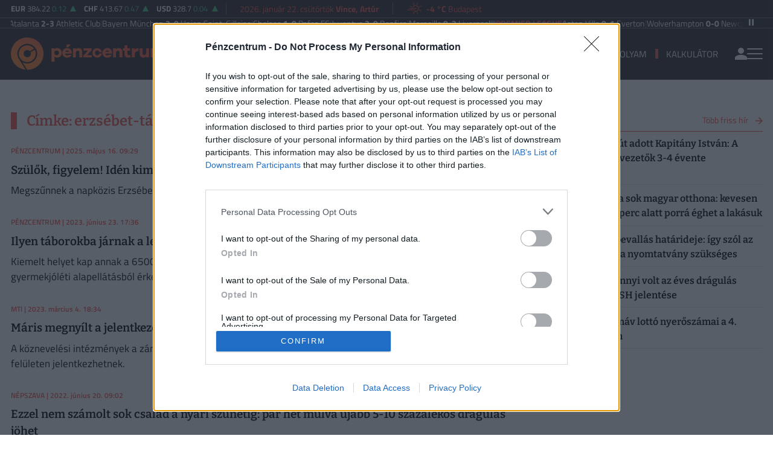

--- FILE ---
content_type: text/html; charset=UTF-8
request_url: https://www.penzcentrum.hu/cimke/erzs%C3%A9bet-t%C3%A1bor
body_size: 85441
content:
<!doctype html>
<html lang="hu">
<head>
<meta charset="utf-8">
<title>Erzsébet-tábor - Pénzcentrum</title>
<meta name="viewport" content="width=device-width, initial-scale=1">
<meta name="csrf-token" content="F04ipDrXw1navNHPnbdSajcHq0yGk13NBKq8RrN1">
<meta name="description" content="Erzsébet-tábor. Tudj meg mindent a erzsébet-tábor témában: friss hírek, elemzések">
<meta name="keywords" content="Megtakarítás, Otthon, Biztosítás, Nyugdíj, Karrier, Vásárlás, Utazás, Vállalkozás">
<meta name="facebook-domain-verification" content="a5ploa9pre4coqmuxfvg3wruyafjb0" />
<!-- Google Tag Manager --><script>(function(w,d,s,l,i){w[l]=w[l]||[];w[l].push({'gtm.start':
new Date().getTime(),event:'gtm.js'});var f=d.getElementsByTagName(s)[0],
j=d.createElement(s),dl=l!='dataLayer'?'&l='+l:'';j.async=true;j.src=
'https://www.googletagmanager.com/gtm.js?id='+i+dl;f.parentNode.insertBefore(j,f);
})(window,document,'script','dataLayer','GTM-T7SWCN3');</script><!-- End Google Tag Manager -->
<link rel="next" href="https://www.penzcentrum.hu/cimke/erzs%C3%A9bet-t%C3%A1bor?page=2" />
<link rel="canonical" href="https://www.penzcentrum.hu/cimke/erzs%C3%A9bet-t%C3%A1bor" /><meta property="og:title" content="erzsébet-tábor" />
<meta property="og:type" content="website" />
<meta property="og:url" content="https://www.penzcentrum.hu/cimke/erzs%C3%A9bet-t%C3%A1bor" />
<meta property="og:image" content="https://www.penzcentrum.hu/assets/images/pc_facebook_cover.jpg" />
<meta property="og:site_name" content="Pénzcentrum" />
<link rel="preconnect" href="https://fonts.gstatic.com">
<link rel="alternate" href="https://www.penzcentrum.hu/rss/all.xml" title="RSS Feed - Pénzcentrum összes hír." type="application/rss+xml">
<link rel="alternate" href="https://www.penzcentrum.hu/rss/karrier.xml" title="RSS Feed - Karrier" type="application/rss+xml">
<link rel="alternate" href="https://www.penzcentrum.hu/rss/utazas.xml" title="RSS Feed - Utazás" type="application/rss+xml">
<link rel="alternate" href="https://www.penzcentrum.hu/rss/biztositas.xml" title="RSS Feed - Biztosítás" type="application/rss+xml">
<link rel="alternate" href="https://www.penzcentrum.hu/rss/adozas.xml" title="RSS Feed - Adózás" type="application/rss+xml">
<link rel="alternate" href="https://www.penzcentrum.hu/rss/vasarlas.xml" title="RSS Feed - Vásárlás" type="application/rss+xml">
<link rel="apple-touch-icon" sizes="57x57" href="https://www.penzcentrum.hu/assets/images/apple-icon-57x57.png">
<link rel="apple-touch-icon" sizes="60x60" href="https://www.penzcentrum.hu/assets/images/apple-icon-60x60.png">
<link rel="apple-touch-icon" sizes="72x72" href="https://www.penzcentrum.hu/assets/images/apple-icon-72x72.png">
<link rel="apple-touch-icon" sizes="76x76" href="https://www.penzcentrum.hu/assets/images/apple-icon-76x76.png">
<link rel="apple-touch-icon" sizes="114x114" href="https://www.penzcentrum.hu/assets/images/apple-icon-114x114.png">
<link rel="apple-touch-icon" sizes="120x120" href="https://www.penzcentrum.hu/assets/images/apple-icon-120x120.png">
<link rel="apple-touch-icon" sizes="144x144" href="https://www.penzcentrum.hu/assets/images/apple-icon-144x144.png">
<link rel="apple-touch-icon" sizes="152x152" href="https://www.penzcentrum.hu/assets/images/apple-icon-152x152.png">
<link rel="apple-touch-icon" sizes="180x180" href="https://www.penzcentrum.hu/assets/images/apple-icon-180x180.png">
<link rel="icon" type="image/png" sizes="192x192"  href="https://www.penzcentrum.hu/assets/images/android-icon-192x192.png">
<link rel="icon" type="image/png" sizes="32x32" href="https://www.penzcentrum.hu/assets/images/favicon-32x32.png">
<link rel="icon" type="image/png" sizes="96x96" href="https://www.penzcentrum.hu/assets/images/favicon-96x96.png">
<link rel="icon" type="image/png" sizes="16x16" href="https://www.penzcentrum.hu/assets/images/favicon-16x16.png">
<link rel="manifest" href="https://www.penzcentrum.hu/manifest.json?a=1">
<meta name="msapplication-TileColor" content="#ffffff">
<meta name="msapplication-TileImage" content="https://www.penzcentrum.hu/assets/images/ms-icon-144x144.png">
<meta name="theme-color" content="#ffffff">
<link href="https://www.penzcentrum.hu/assets/css/app.css?id=2ae3376fcd983cba434863f0d166e127" rel="stylesheet">

<script src="https://www.penzcentrum.hu/assets/js/app.js?id=d6f17a005394ad9482dcf7121ed17d97"></script>
<script src="https://www.gstatic.com/firebasejs/8.3.1/firebase-app.js"></script>
<script src="https://www.gstatic.com/firebasejs/8.3.1/firebase-analytics.js"></script>
<script src="https://www.gstatic.com/firebasejs/8.3.1/firebase-messaging.js"></script>
<script>
const MESSAGING_CONFIG = {
	firebase_config: {
		apiKey           : "AIzaSyBM-zq8ShYrhAyHmV9hyUzAek8dVK3qI7Q",
		authDomain       : "penzcentrum-hu.firebaseapp.com",
		databaseURL      : "https://penzcentrum-hu.firebaseio.com",
		projectId        : "penzcentrum-hu",
		storageBucket    : "penzcentrum-hu.appspot.com",
		messagingSenderId: "968851921168",
		appId            : "1:968851921168:web:c7b7084260ebce58c06d95",
		measurementId    : "G-SBRN4V1LP7"
    },
	vapidKey: 'BMqKmlD7Ds1PixGXeu4Sn6qM8bZQgJ5vipk3wzwfsKT-MuohnyYp33TO3NXzgcC3bQ_nqnQvsIuRW7Nh3kO5FdA',
	popup   : {
		icon   : 'https://cdn.penzcentrum.hu/images/pc-icon72x72.png',
		body   : '<div>Értesülj azonnal a legfontosabb hírekről, engedélyezd az értesítéseket!</div>',
		allow  : 'Engedélyezem',
		dismiss: 'Most nem',
    },
	topic   : 'penzcentrum-news',
};
</script>

<script src="https://p.portfolio.hu/push.js"></script>
<!-- InMobi Choice. Consent Manager Tag v3.0 (for TCF 2.2) -->
<script type="text/javascript" async=true>
(function() {
  var host = 'penzcentrum.hu';
  var element = document.createElement('script');
  var firstScript = document.getElementsByTagName('script')[0];
  var url = 'https://cmp.inmobi.com'
    .concat('/choice/', 'XgSMD-LqxuxFC', '/', host, '/choice.js?tag_version=V3');
  var uspTries = 0;
  var uspTriesLimit = 3;
  element.async = true;
  element.type = 'text/javascript';
  element.src = url;
  firstScript.parentNode.insertBefore(element, firstScript);
  function makeStub() {
    var TCF_LOCATOR_NAME = '__tcfapiLocator';
    var queue = [];
    var win = window;
    var cmpFrame;
    function addFrame() {
      var doc = win.document;
      var otherCMP = !!(win.frames[TCF_LOCATOR_NAME]);
      if (!otherCMP) {
        if (doc.body) {
          var iframe = doc.createElement('iframe');
          iframe.style.cssText = 'display:none';
          iframe.name = TCF_LOCATOR_NAME;
          doc.body.appendChild(iframe);
        } else {
          setTimeout(addFrame, 5);
        }
      }
      return !otherCMP;
    }
    function tcfAPIHandler() {
      var gdprApplies;
      var args = arguments;
      if (!args.length) {
        return queue;
      } else if (args[0] === 'setGdprApplies') {
        if (
          args.length > 3 &&
          args[2] === 2 &&
          typeof args[3] === 'boolean'
        ) {
          gdprApplies = args[3];
          if (typeof args[2] === 'function') {
            args[2]('set', true);
          }
        }
      } else if (args[0] === 'ping') {
        var retr = {
          gdprApplies: gdprApplies,
          cmpLoaded: false,
          cmpStatus: 'stub'
        };
        if (typeof args[2] === 'function') {
          args[2](retr);
        }
      } else {
        if(args[0] === 'init' && typeof args[3] === 'object') {
          args[3] = Object.assign(args[3], { tag_version: 'V3' });
        }
        queue.push(args);
      }
    }
    function postMessageEventHandler(event) {
      var msgIsString = typeof event.data === 'string';
      var json = {};
      try {
        if (msgIsString) {
          json = JSON.parse(event.data);
        } else {
          json = event.data;
        }
      } catch (ignore) {}
      var payload = json.__tcfapiCall;
      if (payload) {
        window.__tcfapi(
          payload.command,
          payload.version,
          function(retValue, success) {
            var returnMsg = {
              __tcfapiReturn: {
                returnValue: retValue,
                success: success,
                callId: payload.callId
              }
            };
            if (msgIsString) {
              returnMsg = JSON.stringify(returnMsg);
            }
            if (event && event.source && event.source.postMessage) {
              event.source.postMessage(returnMsg, '*');
            }
          },
          payload.parameter
        );
      }
    }
    while (win) {
      try {
        if (win.frames[TCF_LOCATOR_NAME]) {
          cmpFrame = win;
          break;
        }
      } catch (ignore) {}
      if (win === window.top) {
        break;
      }
      win = win.parent;
    }
    if (!cmpFrame) {
      addFrame();
      win.__tcfapi = tcfAPIHandler;
      win.addEventListener('message', postMessageEventHandler, false);
    }
  };
  makeStub();
  var uspStubFunction = function() {
    var arg = arguments;
    if (typeof window.__uspapi !== uspStubFunction) {
      setTimeout(function() {
        if (typeof window.__uspapi !== 'undefined') {
          window.__uspapi.apply(window.__uspapi, arg);
        }
      }, 500);
    }
  };
  var checkIfUspIsReady = function() {
    uspTries++;
    if (window.__uspapi === uspStubFunction && uspTries < uspTriesLimit) {
      console.warn('USP is not accessible');
    } else {
      clearInterval(uspInterval);
    }
  };
  if (typeof window.__uspapi === 'undefined') {
    window.__uspapi = uspStubFunction;
    var uspInterval = setInterval(checkIfUspIsReady, 6000);
  }
})();
</script>
<!-- End InMobi Choice. Consent Manager Tag v3.0 (for TCF 2.2) --><!-- (C)2000-2025 Gemius SA - gemiusPrism  / penzcentrum.hu -->
<script type="text/javascript">
	var pp_gemius_identifier = 'baowFIbTS4467itAhxs5O3Z3LaBNxoOSrcHBGADpt.H.67';
	var pp_gemius_use_cmp = true;
	var pp_gemius_cmp_timeout = Infinity;
	// lines below shouldn't be edited
	function gemius_pending(i) { window[i] = window[i] || function() {var x = window[i+'_pdata'] = window[i+'_pdata'] || []; x[x.length]=Array.prototype.slice.call(arguments, 0);};};
	(function(cmds) { var c; while(c = cmds.pop()) gemius_pending(c)})(['gemius_cmd', 'gemius_hit', 'gemius_event', 'gemius_init', 'pp_gemius_hit', 'pp_gemius_event', 'pp_gemius_init']);
	window.pp_gemius_cmd = window.pp_gemius_cmd || window.gemius_cmd;
	(function(d,t) {try {var gt=d.createElement(t),s=d.getElementsByTagName(t)[0],l='http'+((location.protocol=='https:')?'s':''); gt.setAttribute('async','async');
	gt.setAttribute('defer','defer'); gt.src=l+'://hu.hit.gemius.pl/xgemius.min.js'; s.parentNode.insertBefore(gt,s);} catch (e) {}})(document,'script');
</script>
<script data-ad-client="ca-pub-5426426542004748" async src="https://pagead2.googlesyndication.com/pagead/js/adsbygoogle.js"></script>
<script async src="//pahtgq.tech/c/penzcentrum.js"></script>


<script async src="https://securepubads.g.doubleclick.net/tag/js/gpt.js"></script>
<script async src="https://hosting.gemius.hu/portfolio/gpt/gpt-pc.js"></script>
<script type="text/javascript" src="//indexhu.adocean.pl/files/js/ado.js"></script>
<script type="text/javascript">
/* (c)AdOcean 2003-2021 */
    if(typeof ado!=="object"){ado={};ado.config=ado.preview=ado.placement=ado.master=ado.slave=function(){};}
    ado.config({mode: "new", xml: false, consent: true, characterEncoding: true, attachReferrer: true, fpc: "auto" , defaultServer:"indexhu.adocean.pl" ,cookieDomain:"SLD"});
    ado.preview({enabled: true});
</script>

<script type="text/javascript">
/* (c)AdOcean 2003-2021, MASTER: penzcentrum.desktop.egyeb */
ado.master({id: '78r7Wkl.6NkiwamTyh45YtRu7wnCUM9avHCK41JfktP.h7', server: 'indexhu.adocean.pl', keys:["erzsebet-tabor"]});
</script></head><body class="lite">
<!-- Google Tag Manager (noscript) --><noscript><iframe src="https://www.googletagmanager.com/ns.html?id=GTM-T7SWCN3" height="0" width="0" style="display:none;visibility:hidden"></iframe></noscript><!-- End Google Tag Manager (noscript) -->
<header>
<div class="border-line border-line-bottom xxd-none xxd-md-block">
	<div class="container-xl">
		<div class="row py-1">
			<div class="col ml-2 ml-xl-0">
				<div class="d-flex align-items-center">
					<div class="exchange-bar overflow-hidden border-line border-line-right pxl-13">
						<ul class="exchange-stripe">
			<li class="change-up" data-prefix="FX" data-ticker="EURHUF">
			<a href="https://www.penzcentrum.hu/arfolyam/deviza/EURHUF">
			<span class="name">EUR</span>
			<span class="price">384.22</span>
			<span class="change">0.12</span>
			<span class="change-arrow"></span>
			</a>
		</li>
			<li class="change-up" data-prefix="FX" data-ticker="CHFHUF">
			<a href="https://www.penzcentrum.hu/arfolyam/deviza/CHFHUF">
			<span class="name">CHF</span>
			<span class="price">413.67</span>
			<span class="change">0.47</span>
			<span class="change-arrow"></span>
			</a>
		</li>
			<li class="change-up" data-prefix="FX" data-ticker="USDHUF">
			<a href="https://www.penzcentrum.hu/arfolyam/deviza/USDHUF">
			<span class="name">USD</span>
			<span class="price">328.7</span>
			<span class="change">0.04</span>
			<span class="change-arrow"></span>
			</a>
		</li>
	</ul>					</div>
					<div class="weather-date align-items-center">
						<div class="text-nowrap px-4 border-line border-line-right pxl-14">
							<a class="text-accent" href="https://www.penzcentrum.hu/naptar">2026. január 22. csütörtök <b>Vince, Artúr</b></a>
						</div>
						<div class="text-nowrap idojaras px-4 pxl-14">
							<div class="text-accent"><!-- 12.svg --><svg xmlns="http://www.w3.org/2000/svg" viewBox="0 0 50 54"><defs><style>.cls-1{fill:none;stroke:currentColor;stroke-linecap:round;stroke-linejoin:round;stroke-width:2px;}</style></defs><line class="cls-1" x1="12.94" y1="20.47" x2="17" y2="22.15"/><line class="cls-1" x1="22.19" y1="11.2" x2="23.91" y2="15.33"/><line class="cls-1" x1="44.56" y1="20.47" x2="40.51" y2="22.15"/><line class="cls-1" x1="35.31" y1="11.2" x2="33.6" y2="15.33"/><line class="cls-1" x1="22.19" y1="42.8" x2="23.91" y2="38.67"/><line class="cls-1" x1="44.56" y1="33.53" x2="40.51" y2="31.85"/><line class="cls-1" x1="35.31" y1="42.8" x2="33.6" y2="38.67"/><path class="cls-1" d="M25.21,35.41a9.1,9.1,0,1,0-4.86-11.87"/><line class="cls-1" x1="9.95" y1="31.47" x2="5.44" y2="31.47"/><line class="cls-1" x1="27.48" y1="31.47" x2="13.27" y2="31.47"/><line class="cls-1" x1="31.72" y1="26.99" x2="9.04" y2="26.99"/></svg></div>
							<a class="text-accent" href="https://www.penzcentrum.hu/idojaras"><b>-4 °C</b> Budapest</a>
						</div>
					</div>
					<div class="myfb text-right pr-2 pr-xl-2 flex-1">
						<iframe src="https://www.facebook.com/plugins/like.php?href=https%3A%2F%2Fwww.facebook.com%2Fpenzcentrum&width=100&layout=button_count&action=like&size=small&share=false&height=21&locale=hu_HU&appId=176984199384044" width="100" height="21" style="border:none;overflow:hidden" scrolling="no" frameborder="0" allowfullscreen="true" allow="autoplay; clipboard-write; encrypted-media; picture-in-picture; web-share"></iframe>
					</div>
				</div>
			</div>
		</div>
	</div>
</div>
<div class="border-line border-line-bottom">
	<div class="container-xl">
		<div class="row text-white" style="padding-top:2px">
			<div class="col-12">
				<div class="scroll-control" id="scrollControl">
					<svg data-icon="pause"><use xlink:href="#sprite-pause"></use></svg>
					<svg data-icon="play" style="display:none;"><use xlink:href="#sprite-play"></use></svg>
				</div>
				<div class="carousel pxl-14">
									<div class="group">
											<div class="d-flex text-nowrap align-items-center" style="gap:12px">
							<svg data-icon="square" width="9" height="9"><use xlink:href="#sprite-square"></use></svg>
							<div class="weight-700 text-uppercase">
								<a class="text-accent" href="https://www.penzcentrum.hu/sporteredmenyek/uefa-champions-league/2025-2026" target="_blank">UEFA Bajnokok Ligája</a>
							</div>
															<div>
									<a href="https://www.penzcentrum.hu/sporteredmenyek/uefa-champions-league/2025-2026/20260121/atalanta-athleticclub" target="_blank" class="text-white">
										Atalanta <span class="weight-700">2-3</span> Athletic Club
									</a>
								</div>
																<span style="color:#707070"> | </span>
																							<div>
									<a href="https://www.penzcentrum.hu/sporteredmenyek/uefa-champions-league/2025-2026/20260121/bayernmunchen-unionsaint-gilloise" target="_blank" class="text-white">
										Bayern München <span class="weight-700">2-0</span> Union Saint-Gilloise
									</a>
								</div>
																<span style="color:#707070"> | </span>
																							<div>
									<a href="https://www.penzcentrum.hu/sporteredmenyek/uefa-champions-league/2025-2026/20260121/chelsea-pafosfc" target="_blank" class="text-white">
										Chelsea <span class="weight-700">1-0</span> Pafos FC
									</a>
								</div>
																<span style="color:#707070"> | </span>
																							<div>
									<a href="https://www.penzcentrum.hu/sporteredmenyek/uefa-champions-league/2025-2026/20260121/juventus-benfica" target="_blank" class="text-white">
										Juventus <span class="weight-700">2-0</span> Benfica
									</a>
								</div>
																<span style="color:#707070"> | </span>
																							<div>
									<a href="https://www.penzcentrum.hu/sporteredmenyek/uefa-champions-league/2025-2026/20260121/marseille-liverpool" target="_blank" class="text-white">
										Marseille <span class="weight-700">0-3</span> Liverpool
									</a>
								</div>
																					</div>
											<div class="d-flex text-nowrap align-items-center" style="gap:12px">
							<svg data-icon="square" width="9" height="9"><use xlink:href="#sprite-square"></use></svg>
							<div class="weight-700 text-uppercase">
								<a class="text-accent" href="https://www.penzcentrum.hu/sporteredmenyek/english-premier-league/2025-2026" target="_blank">Premier League</a>
							</div>
															<div>
									<a href="https://www.penzcentrum.hu/sporteredmenyek/english-premier-league/2025-2026/20260118/astonvilla-everton" target="_blank" class="text-white">
										Aston Villa <span class="weight-700">0-1</span> Everton
									</a>
								</div>
																<span style="color:#707070"> | </span>
																							<div>
									<a href="https://www.penzcentrum.hu/sporteredmenyek/english-premier-league/2025-2026/20260118/wolverhampton-newcastleunited" target="_blank" class="text-white">
										Wolverhampton <span class="weight-700">0-0</span> Newcastle United
									</a>
								</div>
																<span style="color:#707070"> | </span>
																							<div>
									<a href="https://www.penzcentrum.hu/sporteredmenyek/english-premier-league/2025-2026/20260117/nottinghamforest-arsenal" target="_blank" class="text-white">
										Nottingham Forest <span class="weight-700">0-0</span> Arsenal
									</a>
								</div>
																<span style="color:#707070"> | </span>
																							<div>
									<a href="https://www.penzcentrum.hu/sporteredmenyek/english-premier-league/2025-2026/20260117/chelsea-brentford" target="_blank" class="text-white">
										Chelsea <span class="weight-700">2-0</span> Brentford
									</a>
								</div>
																<span style="color:#707070"> | </span>
																							<div>
									<a href="https://www.penzcentrum.hu/sporteredmenyek/english-premier-league/2025-2026/20260117/leedsunited-fulham" target="_blank" class="text-white">
										Leeds United <span class="weight-700">1-0</span> Fulham
									</a>
								</div>
																					</div>
											<div class="d-flex text-nowrap align-items-center" style="gap:12px">
							<svg data-icon="square" width="9" height="9"><use xlink:href="#sprite-square"></use></svg>
							<div class="weight-700 text-uppercase">
								<a class="text-accent" href="https://www.penzcentrum.hu/sporteredmenyek/italian-serie-a/2025-2026" target="_blank">Serie A</a>
							</div>
															<div>
									<a href="https://www.penzcentrum.hu/sporteredmenyek/italian-serie-a/2025-2026/20260119/cremonese-hellasverona" target="_blank" class="text-white">
										Cremonese <span class="weight-700">0-0</span> Hellas Verona
									</a>
								</div>
																<span style="color:#707070"> | </span>
																							<div>
									<a href="https://www.penzcentrum.hu/sporteredmenyek/italian-serie-a/2025-2026/20260118/acmilan-lecce" target="_blank" class="text-white">
										AC Milan <span class="weight-700">1-0</span> Lecce
									</a>
								</div>
																<span style="color:#707070"> | </span>
																							<div>
									<a href="https://www.penzcentrum.hu/sporteredmenyek/italian-serie-a/2025-2026/20260118/torino-asroma" target="_blank" class="text-white">
										Torino <span class="weight-700">0-2</span> AS Roma
									</a>
								</div>
																<span style="color:#707070"> | </span>
																							<div>
									<a href="https://www.penzcentrum.hu/sporteredmenyek/italian-serie-a/2025-2026/20260118/bologna-fiorentina" target="_blank" class="text-white">
										Bologna <span class="weight-700">1-2</span> Fiorentina
									</a>
								</div>
																<span style="color:#707070"> | </span>
																							<div>
									<a href="https://www.penzcentrum.hu/sporteredmenyek/italian-serie-a/2025-2026/20260118/parma-genoa" target="_blank" class="text-white">
										Parma <span class="weight-700">0-0</span> Genoa
									</a>
								</div>
																					</div>
											<div class="d-flex text-nowrap align-items-center" style="gap:12px">
							<svg data-icon="square" width="9" height="9"><use xlink:href="#sprite-square"></use></svg>
							<div class="weight-700 text-uppercase">
								<a class="text-accent" href="https://www.penzcentrum.hu/sporteredmenyek/spanish-la-liga/2025-2026" target="_blank">La Liga</a>
							</div>
															<div>
									<a href="https://www.penzcentrum.hu/sporteredmenyek/spanish-la-liga/2025-2026/20260118/realsociedad-fcbarcelona" target="_blank" class="text-white">
										Real Sociedad <span class="weight-700">2-1</span> FC Barcelona
									</a>
								</div>
																<span style="color:#707070"> | </span>
																							<div>
									<a href="https://www.penzcentrum.hu/sporteredmenyek/spanish-la-liga/2025-2026/20260118/rccelta-rayovallecano" target="_blank" class="text-white">
										RC Celta <span class="weight-700">3-0</span> Rayo Vallecano
									</a>
								</div>
																<span style="color:#707070"> | </span>
																							<div>
									<a href="https://www.penzcentrum.hu/sporteredmenyek/spanish-la-liga/2025-2026/20260118/atleticomadrid-deportivoalaves" target="_blank" class="text-white">
										Atletico Madrid <span class="weight-700">1-0</span> Deportivo Alavés
									</a>
								</div>
																<span style="color:#707070"> | </span>
																							<div>
									<a href="https://www.penzcentrum.hu/sporteredmenyek/spanish-la-liga/2025-2026/20260118/getafe-valenciacf" target="_blank" class="text-white">
										Getafe <span class="weight-700">0-1</span> Valencia CF
									</a>
								</div>
																<span style="color:#707070"> | </span>
																							<div>
									<a href="https://www.penzcentrum.hu/sporteredmenyek/spanish-la-liga/2025-2026/20260117/realbetis-villarrealcf" target="_blank" class="text-white">
										Real Betis <span class="weight-700">2-0</span> Villarreal CF
									</a>
								</div>
																					</div>
											<div class="d-flex text-nowrap align-items-center" style="gap:12px">
							<svg data-icon="square" width="9" height="9"><use xlink:href="#sprite-square"></use></svg>
							<div class="weight-700 text-uppercase">
								<a class="text-accent" href="https://www.penzcentrum.hu/sporteredmenyek/bundesliga/2025-2026" target="_blank">Bundesliga</a>
							</div>
															<div>
									<a href="https://www.penzcentrum.hu/sporteredmenyek/bundesliga/2025-2026/20260118/vfbstuttgart-unionberlin" target="_blank" class="text-white">
										VfB Stuttgart <span class="weight-700">1-1</span> Union Berlin
									</a>
								</div>
																<span style="color:#707070"> | </span>
																							<div>
									<a href="https://www.penzcentrum.hu/sporteredmenyek/bundesliga/2025-2026/20260117/rbleipzig-bayernmunchen" target="_blank" class="text-white">
										RB Leipzig <span class="weight-700">1-5</span> Bayern München
									</a>
								</div>
																<span style="color:#707070"> | </span>
																							<div>
									<a href="https://www.penzcentrum.hu/sporteredmenyek/bundesliga/2025-2026/20260117/borussiadortmund-fcstpauli" target="_blank" class="text-white">
										Borussia Dortmund <span class="weight-700">3-2</span> FC St. Pauli
									</a>
								</div>
																<span style="color:#707070"> | </span>
																							<div>
									<a href="https://www.penzcentrum.hu/sporteredmenyek/bundesliga/2025-2026/20260117/fckoln-1fsvmainz05" target="_blank" class="text-white">
										FC Köln <span class="weight-700">2-1</span> 1. FSV Mainz 05
									</a>
								</div>
																<span style="color:#707070"> | </span>
																							<div>
									<a href="https://www.penzcentrum.hu/sporteredmenyek/bundesliga/2025-2026/20260117/hamburgersv-monchengladbach" target="_blank" class="text-white">
										Hamburger SV <span class="weight-700">0-0</span> Mönchengladbach
									</a>
								</div>
																					</div>
											<div class="d-flex text-nowrap align-items-center" style="gap:12px">
							<svg data-icon="square" width="9" height="9"><use xlink:href="#sprite-square"></use></svg>
							<div class="weight-700 text-uppercase">
								<a class="text-accent" href="https://www.penzcentrum.hu/sporteredmenyek/french-ligue-1/2025-2026" target="_blank">Ligue 1</a>
							</div>
															<div>
									<a href="https://www.penzcentrum.hu/sporteredmenyek/french-ligue-1/2025-2026/20260118/fcnantes-parisfc" target="_blank" class="text-white">
										FC Nantes <span class="weight-700">1-2</span> Paris FC
									</a>
								</div>
																<span style="color:#707070"> | </span>
																							<div>
									<a href="https://www.penzcentrum.hu/sporteredmenyek/french-ligue-1/2025-2026/20260118/staderennaisfc-havreathleticclub" target="_blank" class="text-white">
										Stade Rennais FC <span class="weight-700">1-1</span> Havre Athletic Club
									</a>
								</div>
																<span style="color:#707070"> | </span>
																							<div>
									<a href="https://www.penzcentrum.hu/sporteredmenyek/french-ligue-1/2025-2026/20260118/rcstrasbourg-metz" target="_blank" class="text-white">
										RC Strasbourg <span class="weight-700">2-1</span> Metz
									</a>
								</div>
																<span style="color:#707070"> | </span>
																							<div>
									<a href="https://www.penzcentrum.hu/sporteredmenyek/french-ligue-1/2025-2026/20260117/angerssco-marseille" target="_blank" class="text-white">
										Angers SCO <span class="weight-700">2-5</span> Marseille
									</a>
								</div>
																<span style="color:#707070"> | </span>
																							<div>
									<a href="https://www.penzcentrum.hu/sporteredmenyek/french-ligue-1/2025-2026/20260117/toulousefc-ogcnice" target="_blank" class="text-white">
										Toulouse FC <span class="weight-700">5-1</span> OGC Nice
									</a>
								</div>
																					</div>
										</div>
									<div class="group">
											<div class="d-flex text-nowrap align-items-center" style="gap:12px">
							<svg data-icon="square" width="9" height="9"><use xlink:href="#sprite-square"></use></svg>
							<div class="weight-700 text-uppercase">
								<a class="text-accent" href="https://www.penzcentrum.hu/sporteredmenyek/uefa-champions-league/2025-2026" target="_blank">UEFA Bajnokok Ligája</a>
							</div>
															<div>
									<a href="https://www.penzcentrum.hu/sporteredmenyek/uefa-champions-league/2025-2026/20260121/atalanta-athleticclub" target="_blank" class="text-white">
										Atalanta <span class="weight-700">2-3</span> Athletic Club
									</a>
								</div>
																<span style="color:#707070"> | </span>
																							<div>
									<a href="https://www.penzcentrum.hu/sporteredmenyek/uefa-champions-league/2025-2026/20260121/bayernmunchen-unionsaint-gilloise" target="_blank" class="text-white">
										Bayern München <span class="weight-700">2-0</span> Union Saint-Gilloise
									</a>
								</div>
																<span style="color:#707070"> | </span>
																							<div>
									<a href="https://www.penzcentrum.hu/sporteredmenyek/uefa-champions-league/2025-2026/20260121/chelsea-pafosfc" target="_blank" class="text-white">
										Chelsea <span class="weight-700">1-0</span> Pafos FC
									</a>
								</div>
																<span style="color:#707070"> | </span>
																							<div>
									<a href="https://www.penzcentrum.hu/sporteredmenyek/uefa-champions-league/2025-2026/20260121/juventus-benfica" target="_blank" class="text-white">
										Juventus <span class="weight-700">2-0</span> Benfica
									</a>
								</div>
																<span style="color:#707070"> | </span>
																							<div>
									<a href="https://www.penzcentrum.hu/sporteredmenyek/uefa-champions-league/2025-2026/20260121/marseille-liverpool" target="_blank" class="text-white">
										Marseille <span class="weight-700">0-3</span> Liverpool
									</a>
								</div>
																					</div>
											<div class="d-flex text-nowrap align-items-center" style="gap:12px">
							<svg data-icon="square" width="9" height="9"><use xlink:href="#sprite-square"></use></svg>
							<div class="weight-700 text-uppercase">
								<a class="text-accent" href="https://www.penzcentrum.hu/sporteredmenyek/english-premier-league/2025-2026" target="_blank">Premier League</a>
							</div>
															<div>
									<a href="https://www.penzcentrum.hu/sporteredmenyek/english-premier-league/2025-2026/20260118/astonvilla-everton" target="_blank" class="text-white">
										Aston Villa <span class="weight-700">0-1</span> Everton
									</a>
								</div>
																<span style="color:#707070"> | </span>
																							<div>
									<a href="https://www.penzcentrum.hu/sporteredmenyek/english-premier-league/2025-2026/20260118/wolverhampton-newcastleunited" target="_blank" class="text-white">
										Wolverhampton <span class="weight-700">0-0</span> Newcastle United
									</a>
								</div>
																<span style="color:#707070"> | </span>
																							<div>
									<a href="https://www.penzcentrum.hu/sporteredmenyek/english-premier-league/2025-2026/20260117/nottinghamforest-arsenal" target="_blank" class="text-white">
										Nottingham Forest <span class="weight-700">0-0</span> Arsenal
									</a>
								</div>
																<span style="color:#707070"> | </span>
																							<div>
									<a href="https://www.penzcentrum.hu/sporteredmenyek/english-premier-league/2025-2026/20260117/chelsea-brentford" target="_blank" class="text-white">
										Chelsea <span class="weight-700">2-0</span> Brentford
									</a>
								</div>
																<span style="color:#707070"> | </span>
																							<div>
									<a href="https://www.penzcentrum.hu/sporteredmenyek/english-premier-league/2025-2026/20260117/leedsunited-fulham" target="_blank" class="text-white">
										Leeds United <span class="weight-700">1-0</span> Fulham
									</a>
								</div>
																					</div>
											<div class="d-flex text-nowrap align-items-center" style="gap:12px">
							<svg data-icon="square" width="9" height="9"><use xlink:href="#sprite-square"></use></svg>
							<div class="weight-700 text-uppercase">
								<a class="text-accent" href="https://www.penzcentrum.hu/sporteredmenyek/italian-serie-a/2025-2026" target="_blank">Serie A</a>
							</div>
															<div>
									<a href="https://www.penzcentrum.hu/sporteredmenyek/italian-serie-a/2025-2026/20260119/cremonese-hellasverona" target="_blank" class="text-white">
										Cremonese <span class="weight-700">0-0</span> Hellas Verona
									</a>
								</div>
																<span style="color:#707070"> | </span>
																							<div>
									<a href="https://www.penzcentrum.hu/sporteredmenyek/italian-serie-a/2025-2026/20260118/acmilan-lecce" target="_blank" class="text-white">
										AC Milan <span class="weight-700">1-0</span> Lecce
									</a>
								</div>
																<span style="color:#707070"> | </span>
																							<div>
									<a href="https://www.penzcentrum.hu/sporteredmenyek/italian-serie-a/2025-2026/20260118/torino-asroma" target="_blank" class="text-white">
										Torino <span class="weight-700">0-2</span> AS Roma
									</a>
								</div>
																<span style="color:#707070"> | </span>
																							<div>
									<a href="https://www.penzcentrum.hu/sporteredmenyek/italian-serie-a/2025-2026/20260118/bologna-fiorentina" target="_blank" class="text-white">
										Bologna <span class="weight-700">1-2</span> Fiorentina
									</a>
								</div>
																<span style="color:#707070"> | </span>
																							<div>
									<a href="https://www.penzcentrum.hu/sporteredmenyek/italian-serie-a/2025-2026/20260118/parma-genoa" target="_blank" class="text-white">
										Parma <span class="weight-700">0-0</span> Genoa
									</a>
								</div>
																					</div>
											<div class="d-flex text-nowrap align-items-center" style="gap:12px">
							<svg data-icon="square" width="9" height="9"><use xlink:href="#sprite-square"></use></svg>
							<div class="weight-700 text-uppercase">
								<a class="text-accent" href="https://www.penzcentrum.hu/sporteredmenyek/spanish-la-liga/2025-2026" target="_blank">La Liga</a>
							</div>
															<div>
									<a href="https://www.penzcentrum.hu/sporteredmenyek/spanish-la-liga/2025-2026/20260118/realsociedad-fcbarcelona" target="_blank" class="text-white">
										Real Sociedad <span class="weight-700">2-1</span> FC Barcelona
									</a>
								</div>
																<span style="color:#707070"> | </span>
																							<div>
									<a href="https://www.penzcentrum.hu/sporteredmenyek/spanish-la-liga/2025-2026/20260118/rccelta-rayovallecano" target="_blank" class="text-white">
										RC Celta <span class="weight-700">3-0</span> Rayo Vallecano
									</a>
								</div>
																<span style="color:#707070"> | </span>
																							<div>
									<a href="https://www.penzcentrum.hu/sporteredmenyek/spanish-la-liga/2025-2026/20260118/atleticomadrid-deportivoalaves" target="_blank" class="text-white">
										Atletico Madrid <span class="weight-700">1-0</span> Deportivo Alavés
									</a>
								</div>
																<span style="color:#707070"> | </span>
																							<div>
									<a href="https://www.penzcentrum.hu/sporteredmenyek/spanish-la-liga/2025-2026/20260118/getafe-valenciacf" target="_blank" class="text-white">
										Getafe <span class="weight-700">0-1</span> Valencia CF
									</a>
								</div>
																<span style="color:#707070"> | </span>
																							<div>
									<a href="https://www.penzcentrum.hu/sporteredmenyek/spanish-la-liga/2025-2026/20260117/realbetis-villarrealcf" target="_blank" class="text-white">
										Real Betis <span class="weight-700">2-0</span> Villarreal CF
									</a>
								</div>
																					</div>
											<div class="d-flex text-nowrap align-items-center" style="gap:12px">
							<svg data-icon="square" width="9" height="9"><use xlink:href="#sprite-square"></use></svg>
							<div class="weight-700 text-uppercase">
								<a class="text-accent" href="https://www.penzcentrum.hu/sporteredmenyek/bundesliga/2025-2026" target="_blank">Bundesliga</a>
							</div>
															<div>
									<a href="https://www.penzcentrum.hu/sporteredmenyek/bundesliga/2025-2026/20260118/vfbstuttgart-unionberlin" target="_blank" class="text-white">
										VfB Stuttgart <span class="weight-700">1-1</span> Union Berlin
									</a>
								</div>
																<span style="color:#707070"> | </span>
																							<div>
									<a href="https://www.penzcentrum.hu/sporteredmenyek/bundesliga/2025-2026/20260117/rbleipzig-bayernmunchen" target="_blank" class="text-white">
										RB Leipzig <span class="weight-700">1-5</span> Bayern München
									</a>
								</div>
																<span style="color:#707070"> | </span>
																							<div>
									<a href="https://www.penzcentrum.hu/sporteredmenyek/bundesliga/2025-2026/20260117/borussiadortmund-fcstpauli" target="_blank" class="text-white">
										Borussia Dortmund <span class="weight-700">3-2</span> FC St. Pauli
									</a>
								</div>
																<span style="color:#707070"> | </span>
																							<div>
									<a href="https://www.penzcentrum.hu/sporteredmenyek/bundesliga/2025-2026/20260117/fckoln-1fsvmainz05" target="_blank" class="text-white">
										FC Köln <span class="weight-700">2-1</span> 1. FSV Mainz 05
									</a>
								</div>
																<span style="color:#707070"> | </span>
																							<div>
									<a href="https://www.penzcentrum.hu/sporteredmenyek/bundesliga/2025-2026/20260117/hamburgersv-monchengladbach" target="_blank" class="text-white">
										Hamburger SV <span class="weight-700">0-0</span> Mönchengladbach
									</a>
								</div>
																					</div>
											<div class="d-flex text-nowrap align-items-center" style="gap:12px">
							<svg data-icon="square" width="9" height="9"><use xlink:href="#sprite-square"></use></svg>
							<div class="weight-700 text-uppercase">
								<a class="text-accent" href="https://www.penzcentrum.hu/sporteredmenyek/french-ligue-1/2025-2026" target="_blank">Ligue 1</a>
							</div>
															<div>
									<a href="https://www.penzcentrum.hu/sporteredmenyek/french-ligue-1/2025-2026/20260118/fcnantes-parisfc" target="_blank" class="text-white">
										FC Nantes <span class="weight-700">1-2</span> Paris FC
									</a>
								</div>
																<span style="color:#707070"> | </span>
																							<div>
									<a href="https://www.penzcentrum.hu/sporteredmenyek/french-ligue-1/2025-2026/20260118/staderennaisfc-havreathleticclub" target="_blank" class="text-white">
										Stade Rennais FC <span class="weight-700">1-1</span> Havre Athletic Club
									</a>
								</div>
																<span style="color:#707070"> | </span>
																							<div>
									<a href="https://www.penzcentrum.hu/sporteredmenyek/french-ligue-1/2025-2026/20260118/rcstrasbourg-metz" target="_blank" class="text-white">
										RC Strasbourg <span class="weight-700">2-1</span> Metz
									</a>
								</div>
																<span style="color:#707070"> | </span>
																							<div>
									<a href="https://www.penzcentrum.hu/sporteredmenyek/french-ligue-1/2025-2026/20260117/angerssco-marseille" target="_blank" class="text-white">
										Angers SCO <span class="weight-700">2-5</span> Marseille
									</a>
								</div>
																<span style="color:#707070"> | </span>
																							<div>
									<a href="https://www.penzcentrum.hu/sporteredmenyek/french-ligue-1/2025-2026/20260117/toulousefc-ogcnice" target="_blank" class="text-white">
										Toulouse FC <span class="weight-700">5-1</span> OGC Nice
									</a>
								</div>
																					</div>
										</div>
								</div>
			</div>
		</div>
	</div>
</div>
<script>
const scoresScrolling = function() {
	const carouselWidth = document.querySelector('.carousel').offsetWidth;
	const groups = document.querySelectorAll('.carousel .group');
	const groupWidth = groups.item(0).offsetWidth;
	groups.forEach((group) => {
		group.style.animationName = 'scoresScrollingAnimation';
		group.style.animationDuration = `${groupWidth / 35}s`;
	});
	// if the groupWidth is less than the carouselWidth we clone the group 3x, else only twice
	if(groupWidth < carouselWidth) {
		const clone = groups.item(1).cloneNode(true);
		groups.item(1).parentNode.appendChild(clone);
	}
	const clonedGroups = document.querySelectorAll('.carousel .group');

	const pauseIcon = document.querySelector('[data-icon="pause"]');
	const playIcon = document.querySelector('[data-icon="play"]');
	let isScrolling = true;

	function toggleStopStart() {
		if (isScrolling) {
			stopScroll();
			pauseIcon.style.display = 'none';
			playIcon.style.display = 'block';
		} else {
			resumeScroll();
			pauseIcon.style.display = 'block';
			playIcon.style.display = 'none';
		}
		isScrolling = !isScrolling;
	}

	const stopScroll = function() {
		clonedGroups.forEach(group => group.classList.add('paused'));
	}
	const resumeScroll = function() {
		clonedGroups.forEach(group => group.classList.remove('paused'));
	}
	document.getElementById('scrollControl').addEventListener('click', toggleStopStart);
}
setTimeout(() => {
	scoresScrolling();
}, 500);
</script>
<svg xmlns="http://www.w3.org/2000/svg" xmlns:xlink="http://www.w3.org/1999/xlink" width="0" height="0" class="d-none position-absolute">
<symbol id="sprite-play" viewBox="0 0 24 24" fill="currentColor"><polygon points="5,3 19,12 5,21"/></symbol>
<symbol id="sprite-pause" viewBox="0 0 24 24" fill="currentColor"><rect x="6" y="4" width="4" height="16"/><rect x="14" y="4" width="4" height="16"/></symbol>
<symbol id="sprite-square" width="9" height="9" viewBox="0 0 9 9" fill="currentColor"><rect x="0" y="0" width="9" height="9" fill="#707070"/></symbol>
</svg>
<div class="container-xl logo-line">
	<div class="row align-items-center h-100">
		<div class="col header align-items-center position-relative h-100">
			<div class="sitelogo"><a href="https://www.penzcentrum.hu">
				<img src="https://www.penzcentrum.hu/assets/images/PClogo.svg" class="img-fluid" width="257" height="54"></a>
			</div>
			<nav class="sitemenu d-flex overflow-hidden weight-500">
				<div class="d-flex">
										<div class="d-none d-md-block"><a href="https://www.portfolio.hu/rendezvenyek/konferencia-gazdasag/retail-day-2026/2010/attekintes">RETAIL DAY</a></div>
										<div class="d-none d-lg-block"><a href="/sporteredmenyek">Sporteredmények</a></div>
										<div class="d-none d-lg-block"><a href="/kviz">Kvíz</a></div>
										<div class="d-none d-lg-block"><a href="/arfolyam">Árfolyam</a></div>
										<div class="d-none d-lg-block"><a href="/kalkulator">Kalkulátor</a></div>
									</div>
				<span class="d-flex align-items-center" style="column-gap:1.3rem">
										<span class="pointer user-0" id="account" title="Felhasználói oldal">
						<svg class="site-icons" style="width:20px;height:20px" data-icon="account" xmlns="http://www.w3.org/2000/svg" width="26" height="26" fill="currentColor" viewBox="0 -960 576 576"><path d="M288-672q-60 0-102-42t-42-102q0-60 42-102t102-42q60 0 102 42t42 102q0 60-42 102t-102 42zM0-384v-96q0-23 12.5-43.5T47-558q55-32 116.5-49T288-624q63 0 124.5 17T529-558q22 13 34.5 34t12.5 44v96z"/></svg>
					</span>
					<span class="pointer" id="hamburger" data-mode="default">
						<svg xmlns="http://www.w3.org/2000/svg" xml:space="preserve" width="26" height="18" viewBox="0 0 26 18"><path fill="none" stroke="#ffffff" stroke-linecap="round" stroke-linejoin="round" stroke-width="2" d="M1 9h24M1 1h24M1 17h24"/></svg>
					</span>
				</span>
			</nav>
			<div class="account px-4 pb-4 pt-2">
		<div class="d-flex align-items-center justify-content-between">
		<div class="weight-800 pxl-16 text-accent text-uppercase letter-spacing py-2">BEJELENTKEZÉS</div>
	</div><div class="orange-line"></div>

	<form method="post" action="https://www.penzcentrum.hu/user/login" class="pxl-16">
		<input type="hidden" name="_token" value="F04ipDrXw1navNHPnbdSajcHq0yGk13NBKq8RrN1" autocomplete="off">		<input type="hidden" name="redirect" value="">
		<input type="hidden" name="popup" value="1">
		<label class="d-block mt-3">
			<div class="mb-1">E-mail cím:</div>
			<input type="email" name="email" class="form-control" value="" maxlength="255" placeholder="E-mail cím">
		</label>
		<label class="d-block mt-3">
			<div class="mb-1">Jelszó:</div>
			<div class="position-relative">
				<input type="password" name="password" class="pwd-0 form-control" value="" maxlength="255" placeholder="Jelszó">
				<div class="pwdicon normal0" onclick="showPwd('.pwd-0')" style="top:8px"><svg class="site-icons" style="font-size:1.2em;margin-bottom:4px" data-icon="eye" width="24" height="24" xmlns="http://www.w3.org/2000/svg" viewBox="0 -960 960 960" fill="#5f6368"><path d="M480-320q75 0 127.5-52.5T660-500q0-75-52.5-127.5T480-680q-75 0-127.5 52.5T300-500q0 75 52.5 127.5T480-320Zm0-72q-45 0-76.5-31.5T372-500q0-45 31.5-76.5T480-608q45 0 76.5 31.5T588-500q0 45-31.5 76.5T480-392Zm0 192q-146 0-266-81.5T40-500q54-137 174-218.5T480-800q146 0 266 81.5T920-500q-54 137-174 218.5T480-200Zm0-300Zm0 220q113 0 207.5-59.5T832-500q-50-101-144.5-160.5T480-720q-113 0-207.5 59.5T128-500q50 101 144.5 160.5T480-280Z"/></svg></div>
<div class="pwdicon cross0 d-none" onclick="showPwd('.pwd-0')" style="top:8px"><svg class="site-icons" style="font-size:1.2em;margin-bottom:4px" data-icon="eye-cross" width="24" height="24" xmlns="http://www.w3.org/2000/svg" viewBox="0 -960 960 960" fill="#5f6368"><path d="m644-428-58-58q9-47-27-88t-93-32l-58-58q17-8 34.5-12t37.5-4q75 0 127.5 52.5T660-500q0 20-4 37.5T644-428Zm128 126-58-56q38-29 67.5-63.5T832-500q-50-101-143.5-160.5T480-720q-29 0-57 4t-55 12l-62-62q41-17 84-25.5t90-8.5q151 0 269 83.5T920-500q-23 59-60.5 109.5T772-302Zm20 246L624-222q-35 11-70.5 16.5T480-200q-151 0-269-83.5T40-500q21-53 53-98.5t73-81.5L56-792l56-56 736 736-56 56ZM222-624q-29 26-53 57t-41 67q50 101 143.5 160.5T480-280q20 0 39-2.5t39-5.5l-36-38q-11 3-21 4.5t-21 1.5q-75 0-127.5-52.5T300-500q0-11 1.5-21t4.5-21l-84-82Zm319 93Zm-151 75Z"/></svg></div>			</div>
		</label>
		<div class="d-flex justify-content-between align-items-center mt-3">
			<label class="d-flex align-items-center position-relative" style="column-gap:8px;top:4px"><input type="checkbox" name="remember" value="1" class="checkbox-lg"> Belépve maradok</label>
			<div><a class="text-dark" href="https://www.penzcentrum.hu/user/jelszo" target="_self"><u>Elfelejtett jelszó</u></a></div>
		</div>
		<div class="my-3">
			<button type="submit" class="btn btn-secondary">Belépés</button>
		</div>
		<hr noshade>
		<div class="">
			Nincs felhasználói fiókod? <a class="text-dark" href="https://www.penzcentrum.hu/user/regisztracio" target="_self"><u><b>Regisztrálj!</b></u></a>
		</div>
	</form>
	</div>
<script>
$('[name="redirect"]').val(document.location.href);
</script>
		</div>
	</div>
</div><div class="giga pt-0 pb-3 px-3">
	<div class="container">
		<div class="row">
			<div class="col-12">
				<div class="giga-grid">
					<div class="col1">
						<div class="col-title pxl-17 pb-1 ml-2 weight-800">ROVATOK</div>
						<div class="orange-line mt-1 ml-2"></div>
						<ul class="mx-2 mb-0 mb-md-3">
														<li class="hf"><a href="https://www.penzcentrum.hu/hitel">Hitel</a></li>
														<li class="hf"><a href="https://www.penzcentrum.hu/megtakaritas">Megtakarítás</a></li>
														<li class="hf"><a href="https://www.penzcentrum.hu/nyugdij">Nyugdíj</a></li>
														<li class="hf"><a href="https://www.penzcentrum.hu/otthon">Otthon</a></li>
														<li class="hf"><a href="https://www.penzcentrum.hu/biztositas">Biztosítás</a></li>
														<li class="hf"><a href="https://www.penzcentrum.hu/karrier">HRCENTRUM</a></li>
														<li class="hf"><a href="https://www.penzcentrum.hu/vasarlas">Vásárlás</a></li>
														<li class="hf"><a href="https://www.penzcentrum.hu/sport">Sport</a></li>
														<li class="hf"><a href="https://www.penzcentrum.hu/utazas">Utazás</a></li>
														<li class="hf"><a href="https://www.penzcentrum.hu/auto">Autó</a></li>
														<li class="hf"><a href="https://www.penzcentrum.hu/oktatas">Oktatás</a></li>
														<li class="hf"><a href="https://www.penzcentrum.hu/vallalkozas">Vállalkozás</a></li>
														<li class="hf"><a href="https://www.penzcentrum.hu/gazdasag">Gazdaság</a></li>
													</ul>
					</div>
					<div class="col2">
						<div class="d-none d-md-block text-accent pxl-17 pb-1 weight-800">&nbsp;</div>
						<div class="d-none d-md-block orange-line mt-1 mr-2"></div>
						<ul class="mx-2 mb-3 mb-md-0">
														<li class="zhf"><a href="https://www.penzcentrum.hu/egeszseg">Egészség</a></li>
														<li class="zhf"><a href="https://www.penzcentrum.hu/vilag">Világ</a></li>
														<li class="zhf"><a href="https://www.penzcentrum.hu/tech">Tech</a></li>
														<li class="zhf"><a href="https://www.penzcentrum.hu/szorakozas">Szórakozás</a></li>
														<li class="zhf"><a href="https://www.penzcentrum.hu/kviz">Kvíz</a></li>
														<li class="zhf"><a href="https://www.penzcentrum.hu/hellovidek">HelloVidék</a></li>
														<li class="zhf"><a href="https://www.penzcentrum.hu/video">Videó</a></li>
														<li class="zhf"><a href="https://www.penzcentrum.hu/podcast">Podcast</a></li>
														<li class="zhf"><a href="https://www.penzcentrum.hu/frisshirek">Friss hírek</a></li>
							<li class="zhf"><a href="https://www.penzcentrum.hu/archivum">Archívum</a></li>
						</ul>
					</div>

										<div class="col3">
						<div class="col-title pxl-17 pb-1 ml-2 mt-2 weight-800">AKTUÁLIS</div>
						<div class="orange-line mt-1 mx-2"></div>
						<ul class="mx-2 mb-3 mb-md-0">
														<li><a href="https://www.portfolio.hu/rendezvenyek/konferencia-gazdasag/retail-day-2026/2010/attekintes"><span class="hash-char">#</span> RETAIL DAY</a></li>
													</ul>
					</div>
					
					<div class="col4">
						<div class="col-title pxl-17 pb-1 ml-2 weight-800">SZOLGÁLTATÁSOK</div>
						<div class="orange-line mt-1 mx-2"></div>
						<ul class="mx-2 mb-3 mb-md-0">
														<li><a href="/kalkulator" >KALKULÁTOR</a></li>
														<li><a href="/sporteredmenyek" >SPORTONLINE - SPORTEREDMÉNYEK</a></li>
														<li><a href="/nepszamlalas-telepules-kereso" >NÉPSZÁMLÁLÁS 2022</a></li>
														<li><a href="/arfolyam" >ÁRFOLYAM</a></li>
														<li><a href="/kutatasok" >KUTATÁSOK</a></li>
														<li><a href="/penzugyi-kisokos" >PÉNZÜGYI KISOKOS</a></li>
														<li><a href="/lotto" >LOTTÓ</a></li>
														<li><a href="/naptar" >NAPTÁR</a></li>
														<li><a href="/akciok" >AKCIÓS ÚJSÁGOK</a></li>
														<li><a href="/mertekegyseg-atvaltas" >MÉRTÉKEGYSÉG ÁTVÁLTÓ</a></li>
														<li><a href="/idojaras" >IDŐJÁRÁS</a></li>
														<li><a href="/hirlevel" >HÍRLEVÉL</a></li>
														<li><a href="/mobile-app" >MOBILAPP</a></li>
													</ul>
					</div>
					<div class="col5">
						<div class="col-title pxl-17 pb-1 ml-2 weight-800 mt-0 mt-md-3 mt-lg-0">PORTFOLIO CSOPORT</div>
						<div class="orange-line mt-1 mx-2"></div>
						<ul class="mx-2 mb-3 mb-md-0">
														<li><a href="https://www.portfolio.hu/"  target="_blank">PORTFOLIO</a></li>
														<li><a href="https://www.agrarszektor.hu/"  target="_blank">AGRÁRSZEKTOR</a></li>
														<li><a href="https://agronaplo.hu"  target="_blank">AGRO NAPLÓ</a></li>
														<li><a href="https://www.portfolio.hu/rendezvenyek"  target="_blank">KONFERENCIA</a></li>
														<li><a href="https://trader.portfolio.hu/"  target="_blank">TRADER</a></li>
														<li><a href="https://portfoliocsoport.hu/karrier"  target="_blank">KARRIER</a></li>
														<li><a href="https://portfoliocsoport.hu/mediaajanlat#penzcentrum"  target="_blank">MÉDIAAJÁNLAT</a></li>
													</ul>
					</div>
					<div class="search d-flex w-100 align-items-center">
						<form class="giga-search py-3" action="https://www.penzcentrum.hu/kereses" style="flex:5">
							<input type="text" name="q" value="" maxlength="100" placeholder="Keresés az oldalon">
							<button type="submit" class="pxl-24"><img src="https://www.penzcentrum.hu/assets/images/search.svg"></button>
						</form>

						<div class="giga-icons d-none d-sm-flex" style="flex:3">
							<div class="mr-3" title="E-mail"><a class="text-white" href="&#109;a&#105;&#x6c;to&#58;&#x70;&#101;n&#122;&#x63;&#x65;&#110;&#x74;&#x72;u&#x6d;&#x40;&#x70;&#x65;nzc&#101;&#x6e;t&#114;&#117;&#x6d;.&#104;u"><img src="https://www.penzcentrum.hu/assets/images/social-email.svg"></a></div>
							<div class="mr-3" title="Facebook"><a href="https://www.facebook.com/penzcentrum" target="_blank"><img src="https://www.penzcentrum.hu/assets/images/social-facebook.svg"></a></div>
							<div class="mr-3" title="Youtube"><a class="text-white" href="https://www.youtube.com/channel/UC7nrmFgRVPoFWA9HoM_VMlA" target="_blank"><img src="https://www.penzcentrum.hu/assets/images/social-youtube.svg"></a></div>
							<div title="Instagram"><a class="text-white" href="https://www.instagram.com/penzcentrum/" target="_blank"><img src="https://www.penzcentrum.hu/assets/images/social-instagram.svg"></a></div>
						</div>
					</div>
				</div>
			</div>
		</div>
	</div>
</div>
</header>
<script>
// check window scrolling and detect if we are on the top of the page
window.addEventListener('scroll', () => {
	if (document.body.classList.contains('dark')) {
		const header = document.querySelector('header');
		if (window.scrollY == 0) {
			header.classList.remove('header-shadow');
		} else {
			header.classList.add('header-shadow');
		}
	}
});
</script>
<main>
<div class="container">
		<div class="row">
			<div class="col text-center">
				<!-- slave:penzcentrum.desktop.egyeb.super_leaderboard_1 --><div id="y-adoceanindexhunhdohtfktv" class="adoceanzone h-super_leaderboard_1 z-adoceanindexhunhdohtfktv"><div id="adoceanindexhunhdohtfktv"></div>
			<script type="text/javascript">
			/* (c)AdOcean 2003-2024, penzcentrum.desktop.egyeb.super_leaderboard_1 */
			ado.slave("adoceanindexhunhdohtfktv", {myMaster: "78r7Wkl.6NkiwamTyh45YtRu7wnCUM9avHCK41JfktP.h7", onServerEmission: function(){document.getElementById("y-adoceanindexhunhdohtfktv").classList.add("zonewrapper");}, onServerEmissionEmpty: function(){}});
			</script></div>			</div>
		</div>
	</div>
<div class="container mt-3">
	<div class="row">
		<div class="col-lg-8 pt-4">
			<h1 class="pagetitle mb-4">
				Címke: erzsébet-tábor (20 cikk)
			</h1>

									<article class="articlelist-item mb-4">
						
						<div class="articlelist-item-title">
							<span class="text-accent pxl-12 weight-600">
								<span class="articlelist-item-author">Pénzcentrum</span> |
								2025. május 16. 09:29
							</span>
							<h2 class="serif pxl-19 weight-600 mt-2">
								<a class="text-dark" href="/utazas/20250516/szulok-figyelem-iden-kimaradhat-a-nyari-tabor-mar-palyazni-sem-lehet-1178891">Szülők, figyelem! Idén kimaradhat a nyári tábor: már pályázni sem lehet!</a>
							</h2>
							<p class="pxl-17 mb-1 lines-2">Megszűnnek a napközis Erzsébet-táborok, a jövőben csak ottalvós táboroztatásra lesz lehetőség.</p>
						</div>
					</article>
								<article class="articlelist-item mb-4">
						
						<div class="articlelist-item-title">
							<span class="text-accent pxl-12 weight-600">
								<span class="articlelist-item-author">Pénzcentrum</span> |
								2023. június 23. 17:36
							</span>
							<h2 class="serif pxl-19 weight-600 mt-2">
								<a class="text-dark" href="/szorakozas/20230623/ilyen-taborokba-jarnak-a-legszegenyebb-magyarok-csak-iden-6500-gyereket-varnak-1138374">Ilyen táborokba járnak a legszegényebb magyarok: csak idén 6500 gyereket várnak</a>
							</h2>
							<p class="pxl-17 mb-1 lines-2">Kiemelt helyet kap annak a 6500 gyermeknek a táboroztatása, akik gyermekvédelmi szakellátásból és gyermekjóléti alapellátásból érkeznek a Balatonhoz az ország 114 intézményéből.</p>
						</div>
					</article>
								<article class="articlelist-item mb-4">
						
						<div class="articlelist-item-title">
							<span class="text-accent pxl-12 weight-600">
								<span class="articlelist-item-author">MTI</span> |
								2023. március 4. 18:34
							</span>
							<h2 class="serif pxl-19 weight-600 mt-2">
								<a class="text-dark" href="/oktatas/20230304/maris-megnyilt-a-jelentkezes-ezekre-a-tavaszi-taborokra-ket-hetig-lehet-palyazni-1134690">Máris megnyílt a jelentkezés ezekre a tavaszi táborokra: két hétig lehet pályázni</a>
							</h2>
							<p class="pxl-17 mb-1 lines-2">A köznevelési intézmények a zánkai Erzsébet-tábor tavaszi turnusaiba március 17-ig az etaborplusz.hu online felületen jelentkezhetnek.</p>
						</div>
					</article>
								<article class="articlelist-item mb-4">
						
						<div class="articlelist-item-title">
							<span class="text-accent pxl-12 weight-600">
								<span class="articlelist-item-author">Népszava</span> |
								2022. június 20. 09:02
							</span>
							<h2 class="serif pxl-19 weight-600 mt-2">
								<a class="text-dark" href="/utazas/20220620/ezzel-nem-szamolt-sok-csalad-a-nyari-szunetig-par-het-mulva-ujabb-5-10-szazalekos-dragulas-johet-1126085">Ezzel nem számolt sok család a nyári szünetig: pár hét múlva újabb 5-10 százalékos drágulás jöhet</a>
							</h2>
							<p class="pxl-17 mb-1 lines-2">Többen nyaralhatnak az idén Erzsébet táborokban, de sokan vannak, akik a korábbi árakat sem tudták megfizetni.</p>
						</div>
					</article>
								<article class="articlelist-item mb-4">
						
						<div class="articlelist-item-title">
							<span class="text-accent pxl-12 weight-600">
								<span class="articlelist-item-author">24.hu</span> |
								2021. július 14. 10:01
							</span>
							<h2 class="serif pxl-19 weight-600 mt-2">
								<a class="text-dark" href="/oktatas/20210714/nem-keresik-degeszre-magukat-a-magyar-tanarok-25-ezer-forint-jar-40-ora-munkaert-az-erzsebet-taborokban-1116205">Nem keresik degeszre magukat a magyar tanárok: 25 ezer forint jár 40 óra munkáért az Erzsébet-táborokban</a>
							</h2>
							<p class="pxl-17 mb-1 lines-2">Kétféle juttatást kapnak azok a pedagógusnak, akik nyáron munkát vállalnak az Erzsébet-táborokban.</p>
						</div>
					</article>
								<article class="articlelist-item mb-4">
						
						<div class="articlelist-item-title">
							<span class="text-accent pxl-12 weight-600">
								<span class="articlelist-item-author">MTI</span> |
								2019. június 6. 15:45
							</span>
							<h2 class="serif pxl-19 weight-600 mt-2">
								<a class="text-dark" href="/utazas/20190606/ilyen-meg-nem-volt-ingyenes-kulonvonatok-indulnak-a-balatonra-1079071">Ilyen még nem volt: ingyenes különvonatok indulnak a Balatonra</a>
							</h2>
							<p class="pxl-17 mb-1 lines-2">A hazaút is biztosított az Erzsébet-táborokból.</p>
						</div>
					</article>
								<article class="articlelist-item mb-4">
						
						<div class="articlelist-item-title">
							<span class="text-accent pxl-12 weight-600">
								<span class="articlelist-item-author">Pénzcentrum</span> |
								2017. június 7. 09:03
							</span>
							<h2 class="serif pxl-19 weight-600 mt-2">
								<a class="text-dark" href="/utazas/20170607/100-ezer-gyermek-nyaralhat-iden-az-erzsebet-taborokban-1056231">100 ezer gyermek nyaralhat idén az Erzsébet-táborokban</a>
							</h2>
							<p class="pxl-17 mb-1 lines-2">Napokon belül mindenki megkapja az értesítést.</p>
						</div>
					</article>
								<article class="articlelist-item mb-4">
						
						<div class="articlelist-item-title">
							<span class="text-accent pxl-12 weight-600">
								<span class="articlelist-item-author">Pénzcentrum</span> |
								2017. május 28. 14:42
							</span>
							<h2 class="serif pxl-19 weight-600 mt-2">
								<a class="text-dark" href="/utazas/20170528/indul-a-palyazat-ajandekpenzt-kapnak-nyaralasra-a-magyar-csaladok-1055947">Indul a pályázat: ajándékpénzt kapnak nyaralásra a magyar családok</a>
							</h2>
							<p class="pxl-17 mb-1 lines-2"></p>
						</div>
					</article>
								<article class="articlelist-item mb-4">
						
						<div class="articlelist-item-title">
							<span class="text-accent pxl-12 weight-600">
								<span class="articlelist-item-author">MTI</span> |
								2017. április 28. 14:00
							</span>
							<h2 class="serif pxl-19 weight-600 mt-2">
								<a class="text-dark" href="/utazas/20170428/ketszer-annyi-gyermek-mehet-erzsebet-taborba-1055085">Kétszer annyi gyermek mehet Erzsébet-táborba</a>
							</h2>
							<p class="pxl-17 mb-1 lines-2">26 milliárdot fordítanak két tábor felújítására.</p>
						</div>
					</article>
								<article class="articlelist-item mb-4">
						
						<div class="articlelist-item-title">
							<span class="text-accent pxl-12 weight-600">
								<span class="articlelist-item-author">MTI</span> |
								2016. augusztus 26. 20:02
							</span>
							<h2 class="serif pxl-19 weight-600 mt-2">
								<a class="text-dark" href="/utazas/20160826/iden-90-ezer-gyermek-nyaralt-erzsebet-taborban-1051129">Idén 90 ezer gyermek nyaralt Erzsébet-táborban</a>
							</h2>
							<p class="pxl-17 mb-1 lines-2">Ősszel kalandtáborok is lesznek.</p>
						</div>
					</article>
								<article class="articlelist-item mb-4">
						
						<div class="articlelist-item-title">
							<span class="text-accent pxl-12 weight-600">
								<span class="articlelist-item-author">Pénzcentrum</span> |
								2016. április 15. 11:33
							</span>
							<h2 class="serif pxl-19 weight-600 mt-2">
								<a class="text-dark" href="/utazas/20160415/igy-taborozhat-a-gyerek-fillerekbol-csak-sietni-kell-erte-1049141">Így táborozhat a gyerek fillérekből: csak sietni kell érte</a>
							</h2>
							<p class="pxl-17 mb-1 lines-2">Hamar elfogyhatnak a helyek.</p>
						</div>
					</article>
								<article class="articlelist-item mb-4">
						
						<div class="articlelist-item-title">
							<span class="text-accent pxl-12 weight-600">
								<span class="articlelist-item-author">Pénzcentrum/Index.hu</span> |
								2016. március 11. 18:05
							</span>
							<h2 class="serif pxl-19 weight-600 mt-2">
								<a class="text-dark" href="/karrier/20160311/igy-szabjak-at-az-erzsebet-programot-1048649">Így szabják át az Erzsébet-programot</a>
							</h2>
							<p class="pxl-17 mb-1 lines-2">Beadták a módosítót, miután az EU elkaszálta az egész program államosítását.</p>
						</div>
					</article>
								<article class="articlelist-item mb-4">
						
						<div class="articlelist-item-title">
							<span class="text-accent pxl-12 weight-600">
								<span class="articlelist-item-author">MTI</span> |
								2015. szeptember 29. 08:33
							</span>
							<h2 class="serif pxl-19 weight-600 mt-2">
								<a class="text-dark" href="/utazas/20150929/600-ezer-magyarnak-ez-volt-a-nyaralas-1046546">600 ezer magyarnak ez volt a nyaralás</a>
							</h2>
							<p class="pxl-17 mb-1 lines-2"></p>
						</div>
					</article>
								<article class="articlelist-item mb-4">
						
						<div class="articlelist-item-title">
							<span class="text-accent pxl-12 weight-600">
								<span class="articlelist-item-author">Magyar Hírlap</span> |
								2015. augusztus 12. 10:01
							</span>
							<h2 class="serif pxl-19 weight-600 mt-2">
								<a class="text-dark" href="/karrier/20150812/erzsebet-tabor-neves-sportok-es-muveszek-foglalkoznak-a-gyerekekkel-1045953">Erzsébet-tábor: neves sportók és művészek foglalkoznak a gyerekekkel</a>
							</h2>
							<p class="pxl-17 mb-1 lines-2">Az Erzsébet-táborok fontos helyszínei a tehetséggondozásnak.</p>
						</div>
					</article>
								<article class="articlelist-item mb-4">
						
						<div class="articlelist-item-title">
							<span class="text-accent pxl-12 weight-600">
								<span class="articlelist-item-author">MTI</span> |
								2015. augusztus 11. 13:31
							</span>
							<h2 class="serif pxl-19 weight-600 mt-2">
								<a class="text-dark" href="/oktatas/20150811/olcsobb-lehet-az-osztalykirandulas-jon-a-palyazat-1045944">Olcsóbb lehet az osztálykirándulás: jön a pályázat</a>
							</h2>
							<p class="pxl-17 mb-1 lines-2">Több tízezer gyerek táborozik ezekben a hetekben Balaton-parti Erzsébet-táborokban.</p>
						</div>
					</article>
								<article class="articlelist-item mb-4">
						
						<div class="articlelist-item-title">
							<span class="text-accent pxl-12 weight-600">
								<span class="articlelist-item-author">Pénzcentrum</span> |
								2015. július 15. 09:01
							</span>
							<h2 class="serif pxl-19 weight-600 mt-2">
								<a class="text-dark" href="/karrier/20150715/15-ezer-gyerek-igy-taborozik-500-forintert-fejenkent-1045580">15 ezer gyerek így táborozik: 500 forintért fejenként</a>
							</h2>
							<p class="pxl-17 mb-1 lines-2">Míg tavaly nyáron 3000, idén már 15 ezer gyermek táborozhat.</p>
						</div>
					</article>
								<article class="articlelist-item mb-4">
						
						<div class="articlelist-item-title">
							<span class="text-accent pxl-12 weight-600">
								<span class="articlelist-item-author">Pénzcentrum</span> |
								2015. június 15. 08:32
							</span>
							<h2 class="serif pxl-19 weight-600 mt-2">
								<a class="text-dark" href="/nyugdij/20150615/szazezer-nyugdijas-nyaralhat-iden-kedvezmenyesen-1045152">Százezer nyugdíjas nyaralhat idén kedvezményesen</a>
							</h2>
							<p class="pxl-17 mb-1 lines-2">A résztvevők száma még növekedhet, vannak még nyitott pályázatok.</p>
						</div>
					</article>
								<article class="articlelist-item mb-4">
						
						<div class="articlelist-item-title">
							<span class="text-accent pxl-12 weight-600">
								<span class="articlelist-item-author">Pénzcentrum/MTI</span> |
								2015. február 13. 16:02
							</span>
							<h2 class="serif pxl-19 weight-600 mt-2">
								<a class="text-dark" href="/utazas/20150213/szuperolcson-udulhetnek-iden-a-nagycsaladok-1043669">Szuperolcsón üdülhetnek idén a nagycsaládok</a>
							</h2>
							<p class="pxl-17 mb-1 lines-2">A jelentkezők több mint negyven szálláshely közül választhatnak.</p>
						</div>
					</article>
								<article class="articlelist-item mb-4">
						
						<div class="articlelist-item-title">
							<span class="text-accent pxl-12 weight-600">
								<span class="articlelist-item-author">MTI</span> |
								2014. augusztus 28. 16:30
							</span>
							<h2 class="serif pxl-19 weight-600 mt-2">
								<a class="text-dark" href="/utazas/20140828/tobb-tizezer-gyermek-nyaralhatott-ingyen-iden-nyaron-1041693">Több tízezer gyermek nyaralhatott ingyen idén nyáron</a>
							</h2>
							<p class="pxl-17 mb-1 lines-2">Az idén már mintegy ezer, fogyatékkal élő gyermek is részt vehetett a közös nyaralásokon.</p>
						</div>
					</article>
								<article class="articlelist-item mb-4">
						
						<div class="articlelist-item-title">
							<span class="text-accent pxl-12 weight-600">
								<span class="articlelist-item-author">Pénzcentrum</span> |
								2013. május 14. 12:35
							</span>
							<h2 class="serif pxl-19 weight-600 mt-2">
								<a class="text-dark" href="/utazas/20130514/szuperolcson-nyaralhatnak-a-fogyatekkal-elo-csaladok-1036438">Szuperolcsón nyaralhatnak a fogyatékkal élő családok</a>
							</h2>
							<p class="pxl-17 mb-1 lines-2">Csaknem 400 fogyatékossággal élő ember számára biztosítanak kedvezményes üdülési lehetőséget az idén először meghirdetett speciális Erzsébet-táborok - mondta Soltész Miklós, az Emberi Erőforrások Minisztériumának (Emmi) szociális és családügyért felelős államtitkára hétfőn, Budapesten. Az érintettek május 20-ig pályázhatnak.</p>
						</div>
					</article>
							<div class="nav-center"></div>
		</div>
		<div class="col-lg-4">
			<div data-prop="fixed-col">
<div class="row">
	<div class="col-lg-12 col-md-6">
		<!-- slave:penzcentrum.desktop.egyeb.medium_rectangle_2 --><div id="y-adoceanindexhuzdhekoohzl" class="adoceanzone h-medium_rectangle_2 z-adoceanindexhuzdhekoohzl"><div id="adoceanindexhuzdhekoohzl"></div>
			<script type="text/javascript">
			/* (c)AdOcean 2003-2024, penzcentrum.desktop.egyeb.medium_rectangle_2 */
			ado.slave("adoceanindexhuzdhekoohzl", {myMaster: "78r7Wkl.6NkiwamTyh45YtRu7wnCUM9avHCK41JfktP.h7", onServerEmission: function(){document.getElementById("y-adoceanindexhuzdhekoohzl").classList.add("zonewrapper");}, onServerEmissionEmpty: function(){}});
			</script></div>		<div class="my-3">
	<div class="d-flex align-items-center justify-content-between">
    	<div class="weight-800 pxl-16 text-accent letter-spacing py-2">FRISS HÍREK</div>
		<a href="https://www.penzcentrum.hu/frisshirek" class="text-accent"><span class="pxl-14">Több friss hír</span> <svg class="site-icons" style="margin-left:8px" data-icon="arrow" aria-hidden="true" role="img" xmlns="http://www.w3.org/2000/svg" viewBox="0 0 12 12"><path d="M0 6.721l9.148.04-4.217 4.181 1.045 1.054L12 6.024 6.028-.004 4.974 1.041l4.18 4.221-9.148-.039z" fill="currentColor" fill-rule="evenodd"/></svg></a>
	</div>
	    <div class="orange-line"></div>
         <div class="serif pxl-16 d-flex border-bottom py-2 mt-0 mb-1">
		<div class="flex-1 text-accent date pr-3 pxl-16">06:03</div>
		<div style="flex:9"><h3 class="pxl-16 weight-600 line-height mb-0">
						<a class="text-dark" href="/vallalkozas/20260122/exkluziv-interjut-adott-kapitany-istvan-a-legfelso-szintu-vezetok-3-4-evente-cserelodnek-1192294">Exkluzív interjút adott Kapitány István: A legfelső szintű vezetők 3-4 évente cserélődnek</a>
		</h3>
				</div>
	</div>
			<div class="serif pxl-16 d-flex border-bottom py-2 mt-0 mb-1">
		<div class="flex-1 text-accent date pr-3 pxl-16">05:08</div>
		<div style="flex:9"><h3 class="pxl-16 weight-600 line-height mb-0">
						<a class="text-dark" href="/biztositas/20260122/idozitett-bomba-sok-magyar-otthona-kevesen-tudjak-semmi-perc-alatt-porra-eghet-a-lakasuk-1192213">Időzített bomba sok magyar otthona: kevesen tudják, semmi perc alatt porrá éghet a lakásuk</a>
		</h3>
				</div>
	</div>
			<div class="serif pxl-16 d-flex border-bottom py-2 mt-0 mb-1">
		<div class="flex-1 text-accent date pr-3 pxl-16">05:06</div>
		<div style="flex:9"><h3 class="pxl-16 weight-600 line-height mb-0">
						<a class="text-dark" href="/vallalkozas/20260122/itt-az-eves-afa-bevallas-hatarideje-igy-szol-az-afa-torveny-ez-a-nyomtatvany-szukseges-1191943">Itt az éves áfa bevallás határideje: így szól az Áfa törvény, ez a nyomtatvány szükséges</a>
		</h3>
				</div>
	</div>
			<div class="serif pxl-16 d-flex border-bottom py-2 mt-0 mb-1">
		<div class="flex-1 text-accent date pr-3 pxl-16">22:10</div>
		<div style="flex:9"><h3 class="pxl-16 weight-600 line-height mb-0">
						<a class="text-dark" href="/gazdasag/20260121/inflacio-2025-ennyi-volt-az-eves-dragulas-merteke-itt-a-ksh-jelentese-1192008">Infláció 2025: ennyi volt az éves drágulás mértéke, itt a KSH jelentése</a>
		</h3>
				</div>
	</div>
			<div class="serif pxl-16 d-flex border-bottom py-2 mt-0 mb-1">
		<div class="flex-1 text-accent date pr-3 pxl-16">21:19</div>
		<div style="flex:9"><h3 class="pxl-16 weight-600 line-height mb-0">
						<a class="text-dark" href="/szorakozas/20260121/friss-a-skandinav-lotto-nyeroszamai-a-4-heten-2026-ban-1192307">Friss! A Skandináv lottó nyerőszámai a 4. héten 2026-ban</a>
		</h3>
				</div>
	</div>
	</div>



		<div class="text-center my-4 pt-3 overflow-hidden">
	<iframe src="https://www.facebook.com/plugins/page.php?href=https%3A%2F%2Fwww.facebook.com%2Fpenzcentrum&tabs&width=340&height=130&small_header=false&adapt_container_width=true&hide_cover=false&show_facepile=false&appId" width="340" height="130" style="border:none;overflow:hidden" scrolling="no" frameborder="0" allowfullscreen="true" allow="autoplay; clipboard-write; encrypted-media; picture-in-picture; web-share"></iframe>
</div>		<!-- slave:penzcentrum.desktop.egyeb.medium_rectangle_3 --><div id="y-adoceanindexhuweoknlimjg" class="adoceanzone h-medium_rectangle_3 z-adoceanindexhuweoknlimjg"><div id="adoceanindexhuweoknlimjg"></div>
			<script type="text/javascript">
			/* (c)AdOcean 2003-2024, penzcentrum.desktop.egyeb.medium_rectangle_3 */
			ado.slave("adoceanindexhuweoknlimjg", {myMaster: "78r7Wkl.6NkiwamTyh45YtRu7wnCUM9avHCK41JfktP.h7", onServerEmission: function(){document.getElementById("y-adoceanindexhuweoknlimjg").classList.add("zonewrapper");}, onServerEmissionEmpty: function(){}});
			</script></div>	</div>
	<div class="col-lg-12 col-md-6">
		<div class="box-calendar mt-4 mb-4">
    <div class="d-flex align-items-center justify-content-between">
    	<div class="weight-800 pxl-16 text-accent letter-spacing py-2 upper">NAPTÁR</div>
		<a href="https://www.penzcentrum.hu/naptar" class="text-accent"><span class="pxl-14">Tovább</span> <svg class="site-icons" style="margin-left:8px" data-icon="arrow" aria-hidden="true" role="img" xmlns="http://www.w3.org/2000/svg" viewBox="0 0 12 12"><path d="M0 6.721l9.148.04-4.217 4.181 1.045 1.054L12 6.024 6.028-.004 4.974 1.041l4.18 4.221-9.148-.039z" fill="currentColor" fill-rule="evenodd"/></svg></a>
	</div>
    <div class="orange-line"></div>
    <div class="d-flex justify-content-between bg-grey">
        <div class="py-2 px-3" style="flex:6">
            <div class="text-accent pxl-19 weight-600">2026. január 22. csütörtök</div>
            <div class="pxl-17">Vince, Artúr</div>
        </div>
        <div class="bg-orange text-white d-flex align-items-center justify-content-center" style="flex:2">
            <span class="pxl-22 serif weight-600 text-nowrap">4. hét</span>
        </div>
    </div>

        <div class="calendar-line d-flex pxl-17 py-2 date-01-22">
	<div class="nowrap"><b>Január 22.</b></div>
	<a class="pr-2 d-block" href="https://www.penzcentrum.hu/naptar/01-22/a-magyar-kultura-napja">A magyar kultúra napja</a>
</div>
    </div>
		<div class="mt-3">
            <div class="weight-800 pxl-16 text-accent letter-spacing py-2">CÍMLAPRÓL AJÁNLJUK</div>
                        <a href="/biztositas/20260122/idozitett-bomba-sok-magyar-otthona-kevesen-tudjak-semmi-perc-alatt-porra-eghet-a-lakasuk-1192213"><img src="https://cdn.penzcentrum.hu/images/articles/lead/2026/01/1768999995-MkgylY45i_lg.jpg" class="img-fluid"></a>
                <div class="border-bottom my-2 popular-category">
             			<div class="small text-accent">2026. január 22.</div>
            			<div class="pb-2">
				<a class="text-dark weight-600 pxl-19 serif" href="/biztositas/20260122/idozitett-bomba-sok-magyar-otthona-kevesen-tudjak-semmi-perc-alatt-porra-eghet-a-lakasuk-1192213">Időzített bomba sok magyar otthona: kevesen tudják, semmi perc alatt porrá éghet a lakásuk</a>
			</div>
        </div>
                    <div class="border-bottom my-2 popular-category">
             			<div class="small text-accent">2026. január 21.</div>
            			<div class="pb-2">
				<a class="text-dark weight-600 pxl-19 serif" href="/karrier/20260121/ennyivel-keresnek-kevesebbet-az-emberek-videken-brutalis-berszakadek-rajzolodik-ki-magyarorszagon-1191810">Ennyivel keresnek kevesebbet az emberek vidéken: brutális bérszakadék rajzolódik ki Magyarországon</a>
			</div>
        </div>
                    <div class="border-bottom my-2 popular-category">
             			<div class="small text-accent">2026. január 22.</div>
            			<div class="pb-2">
				<a class="text-dark weight-600 pxl-19 serif" href="/vallalkozas/20260122/exkluziv-interjut-adott-kapitany-istvan-a-legfelso-szintu-vezetok-3-4-evente-cserelodnek-1192294">Exkluzív interjút adott Kapitány István: A legfelső szintű vezetők 3-4 évente cserélődnek</a>
			</div>
        </div>
                    <div class="border-bottom my-2 popular-category">
             			<div class="small text-accent">2026. január 21.</div>
            			<div class="pb-2">
				<a class="text-dark weight-600 pxl-19 serif" href="/gazdasag/20260121/ki-nem-talalod-melyik-europai-orszagban-nott-40-ra-a-bevandorlok-aranya-1192081">Ki nem találod, melyik európai országban nőtt 40%-ra a bevándorlók aránya</a>
			</div>
        </div>
                    <div class="border-bottom my-2 popular-category">
             			<div class="small text-accent">2026. január 21.</div>
            			<div class="pb-2">
				<a class="text-dark weight-600 pxl-19 serif" href="/szorakozas/20260121/komoly-dolog-derult-ki-a-bejelentett-allami-penzosztasrol-ok-lehetnek-a-legnagyobb-nyertesek-1192301">Komoly dolog derült ki a bejelentett állami pénzosztásról: ők lehetnek a legnagyobb nyertesek</a>
			</div>
        </div>
    </div>				<div class="pk-wrapper w-100 my-3">
   <div class="pk-left"></div>
   <div class="pk w-100">
      <div class="pk-title py-3"><a class="weight-800 pxl-16 letter-spacing" href="https://www.penzcentrum.hu/penzugyi-kisokos">PÉNZÜGYI KISOKOS</a></div>
      <div class="pk-content bg-grey">
         <h5 class="pxl-24 weight-600 serif"><a class="text-dark" href="https://www.penzcentrum.hu/penzugyi-kisokos/karidoponti-ertek">Káridőponti érték</a></h5>
         <div class="mb-3"><a class="pxl-17 lines-6 text-dark" href="https://www.penzcentrum.hu/penzugyi-kisokos/karidoponti-ertek">sajátos biztosítási - és a biztosítási szerződések feltételeiben megfogalmazott - tényleges érték. Viszonylag gyakori szerződési formula. A biztosító a kárt káridőponti (avult) értéken téríti meg. A káridőponti értéket a károsodott vagyontárgy újrabeszerzési árából, vagy újraépítési költségéből számítják ki, az időközi értékcsökkenés, avulás levonásával.</a></div>
         <p class="text-right mb-0">
            <a class="text-accent pxl-14" href="https://www.penzcentrum.hu/penzugyi-kisokos">Több kisokos <svg class="site-icons" style="margin-left:8px" data-icon="arrow" aria-hidden="true" role="img" xmlns="http://www.w3.org/2000/svg" viewBox="0 0 12 12"><path d="M0 6.721l9.148.04-4.217 4.181 1.045 1.054L12 6.024 6.028-.004 4.974 1.041l4.18 4.221-9.148-.039z" fill="currentColor" fill-rule="evenodd"/></svg></a>
         </p>
      </div>
      <div class="pk-foot"></div>
   </div>
   <div class="pk-right"></div>
</div>
			</div>
</div>
</div>

		</div>
	</div>
</div>
<div class="mt-4">
	<section class="newsletter-subs mt-5">
	<div class="container h-100 my-0 my-sm-2">
		<div class="row h-100">
			<div class="col text-center">
				<div class="text-white h-100 d-flex flex-column flex-md-row align-items-center justify-content-center">
					<span class="mx-2 pxl-19 weight-600 text-dark">Szeretnél jólértesült lenni? Iratkozz fel hírlevelünkre</span>
					<span class="mx-3 mt-3 mt-md-0">
						<a class="btn btn-secondary" href="https://www.penzcentrum.hu/hirlevel/napi">Feliratkozom <svg class="site-icons" style="margin-left:8px" data-icon="arrow" aria-hidden="true" role="img" xmlns="http://www.w3.org/2000/svg" viewBox="0 0 12 12"><path d="M0 6.721l9.148.04-4.217 4.181 1.045 1.054L12 6.024 6.028-.004 4.974 1.041l4.18 4.221-9.148-.039z" fill="currentColor" fill-rule="evenodd"/></svg></a>
					</span>
				</div>
			</div>
		</div>
	</div>
</section></div>
</main>
<!-- slave:penzcentrum.desktop.egyeb.extra_1 --><div id="adoceanindexhusbcrpwqjpw"></div>
			<script type="text/javascript">
			/* (c)AdOcean 2003-2024, penzcentrum.desktop.egyeb.extra_1 */
			ado.slave("adoceanindexhusbcrpwqjpw", {myMaster: "78r7Wkl.6NkiwamTyh45YtRu7wnCUM9avHCK41JfktP.h7"});
			</script><!-- slave:penzcentrum.desktop.egyeb.extra_2 --><div id="adoceanindexhupcjhdukovr"></div>
			<script type="text/javascript">
			/* (c)AdOcean 2003-2024, penzcentrum.desktop.egyeb.extra_2 */
			ado.slave("adoceanindexhupcjhdukovr", {myMaster: "78r7Wkl.6NkiwamTyh45YtRu7wnCUM9avHCK41JfktP.h7"});
			</script>
<footer>
	<section class="footer-1">
		<div class="container">
			<div class="row">
				<div class="col">
					<div class="pxl-14 my-4 d-flex align-items-center justify-content-center flex-column flex-lg-row">
						<div>
							<div class="nowrap mr-0 mr-md-2"><a style="color:var(--pc_orange)" href="/">&copy; 2026 Pénzcentrum</a></div>
						</div>
						<ul>
							<li><a href="https://www.penzcentrum.hu/info/impresszum">impresszum</a></li>
							<li><a href="https://www.penzcentrum.hu/info/jogi-nyilatkozat" target="_blank">jogi nyilatkozat</a></li>
							<li><a href="https://www.penzcentrum.hu/info/kapcsolat">kapcsolat</a></li>
							<li><a href="javascript:window.__tcfapi('displayConsentUi', 2, function() {} );">süti beállítások</a></li>
							<li><a href="https://portfoliocsoport.hu/info/a_penzcentrumhu_honlap_adatkezelesi_tajekoztatoja" target="_blank">adatvédelem</a></li>
							<li><a href="https://portfoliocsoport.hu/mediaajanlat#penzcentrum" target="_blank">médiaajánlat</a></li>
							<li><a href="https://portfoliocsoport.hu/info/jogellenes-hozzaszolasok-kezelese-szabalyzat-penzcentrumhu" target="_blank">kommentkezelés</a></li>
							<li><a href="https://cdn.portfolio.hu/files/p/penzcentrum-felhasznalasi-feltetelek.pdf" target="_blank">ÁSZF</a></li>
							<li><a href="/rss">RSS</a></li>
						</ul>
					</div>
					<div class="footer-icons flex-column flex-md-row">
						<img src="https://www.penzcentrum.hu/assets/images/evhonlapja2021.png" alt="Az év honlapja 2021-ben" title="Az év honlapja 2021-ben" class="mx-2 mb-4 mb-md-0" width="109" height="92">
						<img src="https://www.penzcentrum.hu/assets/images/evhonlapja.png" alt="Az év honlapja 2014-ben" title="Az év honlapja 2014-ben" class="mx-2 mb-4 mb-md-0" width="109" height="92">
						<div class="d-flex align-items-center">
							<div class="text-nowrap mr-0 mr-md-0">Itt keress minket</div>
							<div class="sep mx-3 mx-md-4">&nbsp;</div>
							<div class="d-flex align-items-center">
								<div class="mr-2 mr-md-3" title="E-mail"><a href="&#109;&#97;&#105;l&#116;&#x6f;&#x3a;&#x70;e&#x6e;zc&#101;&#110;tr&#x75;&#109;&#x40;&#x70;&#101;nz&#x63;&#x65;n&#116;&#x72;&#117;&#109;.&#104;&#117;"><img width="36" height="36" class="icon-hover" src="https://www.penzcentrum.hu/assets/images/social-email.svg"></a></div>
								<div class="mr-2 mr-md-3" title="Facebook"><a href="https://www.facebook.com/penzcentrum" target="_blank"><img width="36" height="36" class="icon-hover" src="https://www.penzcentrum.hu/assets/images/social-facebook.svg"></a></div>
								<div class="mr-2 mr-md-3" title="Youtube"><a href="https://www.youtube.com/channel/UC7nrmFgRVPoFWA9HoM_VMlA" target="_blank"><img width="36" height="36" class="icon-hover" src="https://www.penzcentrum.hu/assets/images/social-youtube.svg"></a></div>
								<div class="mr-2 mr-md-3" title="Instagram"><a href="https://www.instagram.com/penzcentrum/" target="_blank"><img width="36" height="36" class="icon-hover" src="https://www.penzcentrum.hu/assets/images/social-instagram.svg"></a></div>
								<div class="mr-2 mr-md-3" title="Tiktok"><a href="https://www.tiktok.com/@penzcentrum.hu" target="_blank"><img width="36" height="36" class="icon-hover" src="https://www.penzcentrum.hu/assets/images/social-tiktok.svg"></a></div>
							</div>
						</div>
					</div>
				</div>
			</div>
		</div>
	</section>
	<section class="footer-2">
		<div class="container py-4">
			<div class="row h-100">
				<div class="col h-100">
					<div class="d-flex justify-content-center align-items-center">
						<span class="mx-3 mt-1">Partnerünk:</span>
						<div class="mx-2">
							<a href="https://a.netmedia.hu/link/6426" target="_blank"><img src="https://a.netmedia.hu/image/6426" width="118" height="17" border="0" alt="" title=""></a>
						</div>
					</div>
				</div>
			</div>
		</div>
	</section>
</footer><div class="modal fade" data-backdrop="static" tabindex="-1" id="alertModal">
  <div class="modal-dialog modal-dialog-centered">
    <div class="modal-content">
      <div class="modal-header">
        <h5 class="modal-title" id="modal-title"></h5>
		<div class="close pointer" data-dismiss="modal" aria-label="Bezár">
          <span>&times;</span>
        </div>
      </div>
      <div class="modal-body">
        <p id="modal-message"></p>
      </div>
      <div class="modal-footer justify-content-center" style="border:none">
        <button type="button" class="btn btn-secondary" data-dismiss="modal">OK</button>
      </div>
    </div>
  </div>
</div>


</body>
</html>


--- FILE ---
content_type: text/html; charset=utf-8
request_url: https://www.google.com/recaptcha/api2/aframe
body_size: 249
content:
<!DOCTYPE HTML><html><head><meta http-equiv="content-type" content="text/html; charset=UTF-8"></head><body><script nonce="vxhkqkeVeM4eH3EfpPDzow">/** Anti-fraud and anti-abuse applications only. See google.com/recaptcha */ try{var clients={'sodar':'https://pagead2.googlesyndication.com/pagead/sodar?'};window.addEventListener("message",function(a){try{if(a.source===window.parent){var b=JSON.parse(a.data);var c=clients[b['id']];if(c){var d=document.createElement('img');d.src=c+b['params']+'&rc='+(localStorage.getItem("rc::a")?sessionStorage.getItem("rc::b"):"");window.document.body.appendChild(d);sessionStorage.setItem("rc::e",parseInt(sessionStorage.getItem("rc::e")||0)+1);localStorage.setItem("rc::h",'1769062631119');}}}catch(b){}});window.parent.postMessage("_grecaptcha_ready", "*");}catch(b){}</script></body></html>